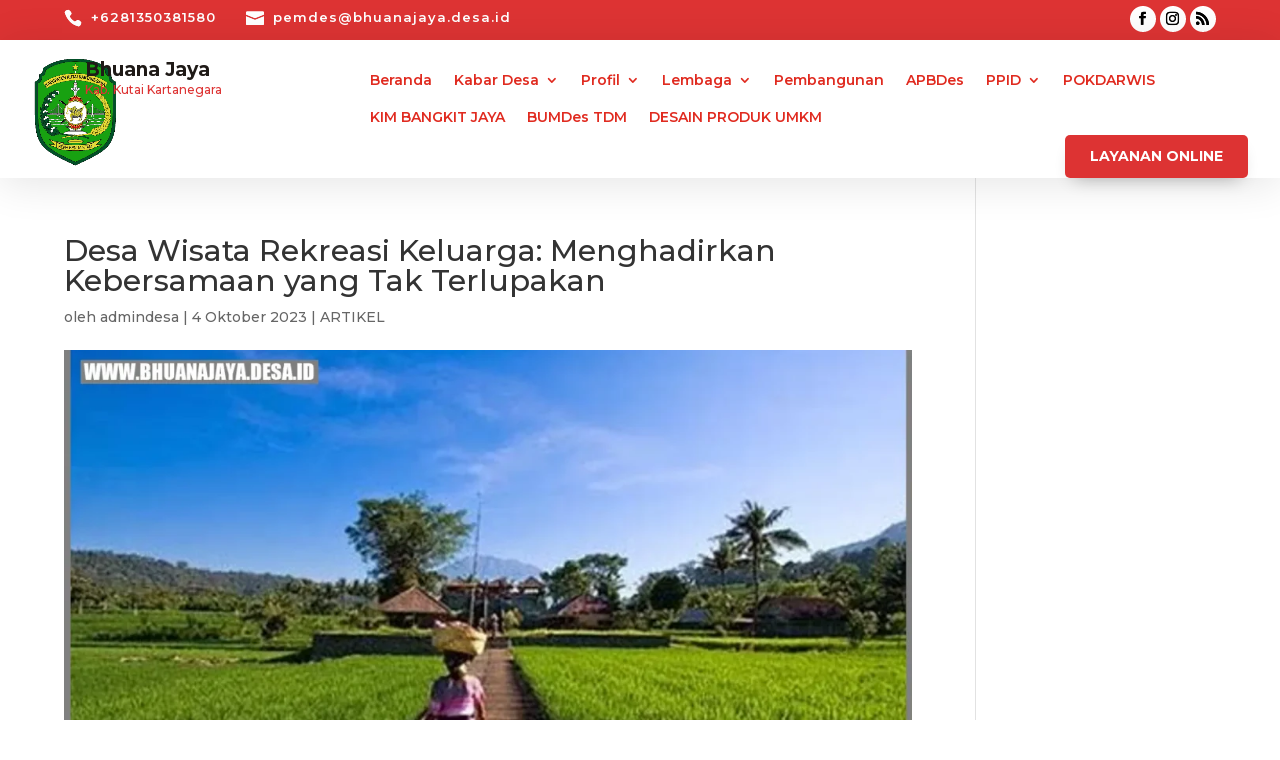

--- FILE ---
content_type: text/html; charset=utf-8
request_url: https://www.google.com/recaptcha/api2/aframe
body_size: 268
content:
<!DOCTYPE HTML><html><head><meta http-equiv="content-type" content="text/html; charset=UTF-8"></head><body><script nonce="D53X5j1rEyNUB6d2e6ZgsQ">/** Anti-fraud and anti-abuse applications only. See google.com/recaptcha */ try{var clients={'sodar':'https://pagead2.googlesyndication.com/pagead/sodar?'};window.addEventListener("message",function(a){try{if(a.source===window.parent){var b=JSON.parse(a.data);var c=clients[b['id']];if(c){var d=document.createElement('img');d.src=c+b['params']+'&rc='+(localStorage.getItem("rc::a")?sessionStorage.getItem("rc::b"):"");window.document.body.appendChild(d);sessionStorage.setItem("rc::e",parseInt(sessionStorage.getItem("rc::e")||0)+1);localStorage.setItem("rc::h",'1768917452480');}}}catch(b){}});window.parent.postMessage("_grecaptcha_ready", "*");}catch(b){}</script></body></html>